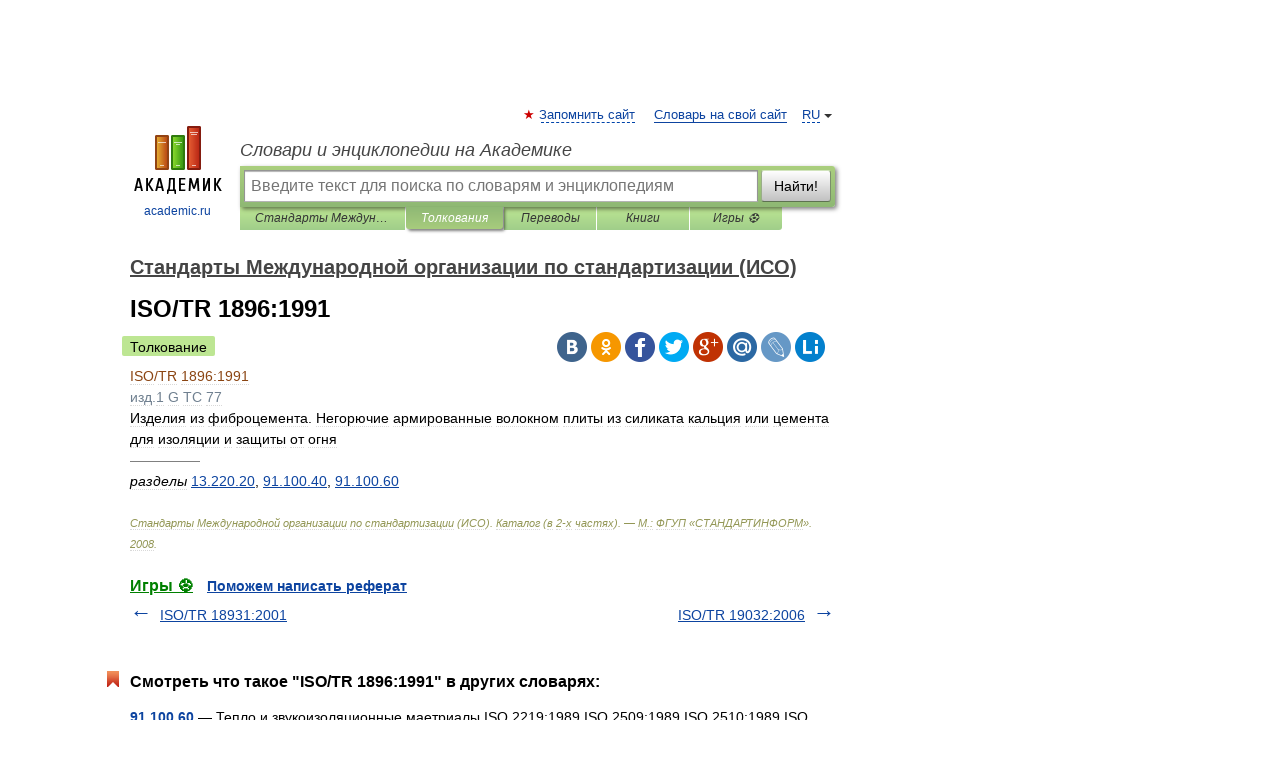

--- FILE ---
content_type: application/javascript; charset=utf-8
request_url: https://fundingchoicesmessages.google.com/f/AGSKWxXtPfzrOv7jLO4noip-NXuZ836JdaXCrz9h95GW0Cr-cdFP18FxxpGCm50oZV8nxaG3JE8qviWiQpoQj0STBrHerWikhp03mj36XnOovczaKRWY92uxOpY27uWkXmS5Rusu6QOMXZBZJgOCYKyiI_X7LPUvBCmFbIi5cAx52hEZVzdCmqFLCqlmdjsH/_/adspacer./ad?count=/btn_ad_/css/ad-_plus/ads/
body_size: -1287
content:
window['f4297dc3-358d-4587-8914-c59b1abaeb34'] = true;